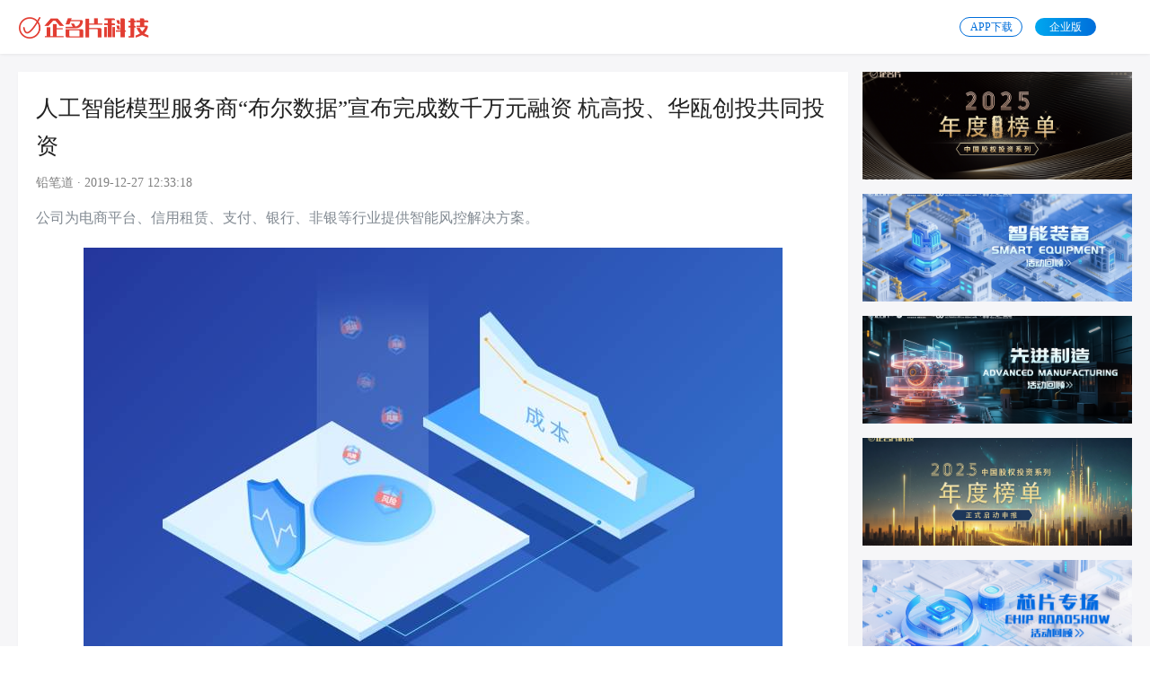

--- FILE ---
content_type: text/html
request_url: https://media.qimingpian.cn/qmp/a37ebeab4d71a40151a57cdef3fe84fc.html
body_size: 7754
content:
<!DOCTYPE html>
<html>

<head>
  <meta charset="utf-8">
  <title>企名片资讯|人工智能模型服务商“布尔数据”宣布完成数千万元融资 杭高投、华瓯创投共同投资</title>
  <meta name="keywords" content="企名片讯,互联网新闻,科技媒体,创业报道,融资项目,机构新闻,人物报道">
  <meta name="description" content="铅笔道12月27日讯，人工智能模型服务商“布尔数据”宣布完成数千万元融资，由杭州市政府及财政局成立的杭高投、华瓯创投共同投资。创始人肖丰表示，本轮融资将主要用于智能模型研究及产品开发，以进一步完善公司">
  <meta name="viewport" content="width=device-width, initial-scale=1, maximum-scale=1, user-scalable=no">

  <style>
    ul,
    li {
      margin: 0;
      padding: 0;
      list-style: none;
    }
    body {
      margin: 0;
      padding: 0;
    }
    a {
      text-decoration: none;
    }
    input {
      background: none;
      outline: none;
      border: 0px;
    }
    .news-detail {
      width: 100%;
      height: 100%;
      overflow: auto;
      background: #F6F6F8;
      font-family: PingFangSC-Regular;
    }
    .topBar-wrapper {
      width: 100%;
      position: fixed;
      background-color: #ffffff;
      box-shadow: 0px 0px 4px 0px rgba(0, 0, 0, 0.1);
      z-index: 2000;
    }
    .topBar {
      width: 1240px;
      height: 60px;
      position: relative;
      display: flex;
      align-items: center;
      margin: 0 auto;
    }
    .topBar .logo {
      width: 146px;
      height: 26px;
      margin-right: 45px;
    }
    .topBar .barItem-wrapper {
      display: flex;
    }
    .topBar .barItem {
      font-size: 15px;
      font-weight: 400;
      color: rgba(34, 34, 34, 1);
      margin-right: 34px;
      cursor: pointer;
      position: relative;
    }
    .topBar .barItem:hover {
      color: #006EDA;
    }
    .topBar .barItem.active {
      color: #006EDA;
    }
    .topBar .barItem.active::after {
      content: '';
      display: block;
      height: 3px;
      width: 28px;
      background-color: #006EDA;
      position: absolute;
      bottom: -10px;
      left: 50%;
      -webkit-transform: translateX(-50%);
      transform: translateX(-50%);
      border-radius: 3px;
    }
    .topBar .search {
      position: relative;
      margin-left: 58px;
    }
    .topBar .search-img {
      position: absolute;
      right: 53px;
      top: 50%;
      transform: translateY(-50%);
      width: 16px;
      height: 16px;
      cursor: pointer;
    }
    .topBar .search-input {
      background: #f7f7f7;
      width: 170px;
      height: 34px;
      border-radius: 17px;
      padding: 0 15px;
      font-size: 13px;
      font-weight: 400;
      color: rgba(131, 140, 161, 1);
      line-height: 13px;
      margin-right: 40px;
    }
    .topBar .workbench,
    .topBar .app {
      position: absolute;
      right: 112px;
      width: 72px;
      height: 22px;
      background: rgba(255, 255, 255, 1);
      border-radius: 16px;
      border: 1px solid;
      font-size: 12px;
      font-family: PingFangSC-Medium;
      font-weight: 500;
      color: #006eda;
      line-height: 22px;
      text-align: center;
      margin-right: 10px;
      cursor: pointer;
    }
    .topBar .mobileApp {
      display: none;
    }
    .topBar .ent5:hover,
    .topBar .workbench:hover,
    .topBar .app:hover {
      opacity: 0.8;
    }
    .topBar .ent5 {
      position: absolute;
      right: 40px;
      width: 72px;
      height: 22px;
      background: linear-gradient(90deg, rgba(0, 167, 239, 1) 0%, rgba(0, 110, 218, 1) 100%);
      border-radius: 16px;
      line-height: 22px;
      font-size: 12px;
      font-family: PingFangSC-Medium;
      font-weight: 500;
      color: rgba(255, 255, 255, 1);
      text-align: center;
      cursor: pointer;
    }
    .topBar .login {
      position: absolute;
      right: 0;
      top: 50%;
      transform: translateY(-50%);
      font-size: 14px;
      color: rgba(51, 51, 51, 1);
    }
    .content-wrapper {
      width: 1240px;
      margin: 80px auto 20px auto;
      display: flex;
      justify-content: space-between;
    }
    .news-content {
      background: #ffffff;
      width: 924px;
      box-shadow: 0px 0px 4px 0px rgba(0, 0, 0, 0.02);
    }
    .news-content .article {
      padding: 20px;
    }
    .news-content .article-title {
      font-size: 25px;
      font-family: PingFangSC-Medium;
      font-weight: 500;
      color: rgba(34, 34, 34, 1);
      line-height: 42px;
      margin-bottom: 14px;
    }
    .news-content .info {
      font-size: 14px;
      color: rgba(128, 128, 128, 1);
      line-height: 12px;
      margin-bottom: 20px;
    }
    .news-content .article-intro {
      font-size: 16px;
      color: rgba(130, 138, 146, 1);
      line-height: 26px;
      margin-bottom: 20px;
    }
    .news-content article {
      font-size: 16px;
      color: rgba(38, 38, 38, 1);
      line-height: 32px;
      text-align: justify;
      min-height: 40vh;
    }
    .news-content .article-footer {
      margin-top: 50px;
      font-size: 13px;
      color: rgba(131, 140, 161, 1);
      line-height: 25px;
    }
    .article-footer .clickHere {
      color: #006EDA;
    }
    .news-content .source {
      height: 50px;
      font-size: 14px;
      color: rgba(51, 51, 51, 1);
      line-height: 50px;
      border-top: 1px solid #f7f7f7;
      border-bottom: 1px solid #f7f7f7;
      padding: 0 20px;
    }
    .news-content .next {
      height: 50px;
      line-height: 50px;
      padding: 0 20px;
      display: flex;
      justify-content: space-between;
      align-items: center;
      cursor: pointer;
      font-size: 13px;
      color: rgba(102, 102, 102, 1);
    }
    .news-content .next .next-item {
      white-space: nowrap;
      overflow: hidden;
      text-overflow: ellipsis;
      max-width: 400px;
    }
    .news-content .next .next-item:hover {
      color: #006EDA;
    }
    .app-footer {
      background-color: #fff;
      color: #838ca1;
      font-size: 12px;
      font-family: PingFangSC-Regular;
      font-weight: 400;
      margin-top: 20px;
    }
    .app-footer .footer-content {
      width: 1240px;
      position: relative;
      margin: 0 auto;
    }
    .app-footer .about {
      display: flex;
      justify-content: space-between;
      padding-top: 15px;
      flex-wrap: nowrap;
    }
    .app-footer .about .title {
      font-family: PingFangSC-Medium;
      font-size: 14px;
      font-weight: 500;
    }
    .app-footer .about .about-colum {
      display: flex;
      line-height: 26px;
      flex-direction: column;
    }
    .app-footer .about .about-row {
      display: flex;
      justify-content: space-between;
      flex-wrap: wrap;
      width: 514px;
    }
    .app-footer .about .about-row .logo-wrap {
      position: relative;
      display: inline-block;
      width: 96px;
      height: 34px;
      background: #fff;
      border-radius: 2px;
      border: 1px solid #eee;
      margin-top: 10px;
    }
    .app-footer .about .about-row .logo-wrap .logo {
      position: absolute;
      left: 50%;
      top: 50%;
      transform: translate(-50%, -50%);
      display: inline-block;
      background-origin: content-box;
      background-size: contain;
      background-position: center;
      background-repeat: no-repeat;
      width: 90%;
      height: 90%;
    }
    .app-footer .about .service {
      text-align: right;
      align-items: flex-end;

    }
    .app-footer .about .service .imgLogo {
      width: 78px;
      height: 20px;
      margin-bottom: 5px;
      color: #fff;
    }
    .app-footer .link {
      padding: 12px 0;
    }
    .app-footer a {
      color: #838CA1;
    }
    .copyright {
      padding: 12px 0;
      display: flex;
      align-items: center;
      justify-content: center;
    }
    .mobileCopyright {
      padding: 12px 0;
      display: none;
    }
    .qrCode-wrapper {
      position: absolute;
      bottom: -170px;
      right: 135px;
      background: #fff;
      padding: 20px;
      box-shadow: 0 2px 12px 0 rgba(0, 0, 0, 0.1);
      display: none;
    }
    .qrCode-wrapper::before {
      content: '';
      position: absolute;
      top: -13px;
      left: 70px;
      border: 7px solid transparent;
      border-bottom-color: #fff;
    }
  </style>

  <style>
    .article img {
      max-width: 100%;
    }

    .topBar .logo {
      margin-top: 1px;
      margin-right: 44px;
      width: 146px;
    }

    .topBar .search-input::-webkit-input-placeholder {
      font-weight: 300;
      color: #999;
      height: 12px;
      font-size: 12px;
      line-height: 12px;
    }

    .topBar .search {
      margin-left: 62px;
    }

    .topBar .search .search-input {
      padding: 0 10px 2px 10px;
      width: 180px;
      border-radius: 16px;
      height: 30px;
    }

    .topBar .search-img {
      right: 48px;
    }

    .topBar .workbench,
    .topBar .app {
      height: 20px;
      width: 68px;
      display: flex;
      align-items: center;
      justify-content: center;
    }

    .topBar .ent5 {
      margin-left: 1px;
      height: 22px;
      width: 68px;
      display: flex;
      align-items: center;
      justify-content: center;
      color: #fff;
      font-weight: 300;
      background: linear-gradient(90deg, #00a7ef 0%, #006eda 100%);
      font-family: "Helvetica Neue", Helvetica, Arial, sans-serif;
    }

    .topBar .quickLogin {
      position: absolute;
      top: 50%;
      right: 0px;
      -webkit-transform: translateY(-50%);
      transform: translateY(-50%);
      cursor: pointer;
      font-size: 14px;
      color: #333;
      font-weight: 400;
    }

    .topBar .quickLogin:hover {
      color: #006EDA;
    }

    .topBar .headimg {
      width: 30px;
      height: 30px;
      background-size: 100% 100%;
      background-repeat: no-repeat;
      background-position: center;
      border-radius: 50%;
      position: absolute;
      right: 0;
    }

    .topBar .certification-image {
      position: absolute;
      right: 0;
      bottom: 0;
      width: 14px;
      height: 14px;
    }

    .barItem-wrapper {
      height: 20px;
    }

    .topBar a:first-of-type {
      height: 26px;
    }

    .topBar .recharge {
      color: #333;
      font-size: 12px;
      display: flex;
      align-items: center;
      margin-left: 18px;
    }

    .topBar .recharge img {
      width: 12px;
      height: 12px;
      margin-right: 6px;
    }

    .topBar .qrCode-wrapper {
      bottom: -225px;
      right: 145px;
      padding: 0;
    }

    main.news-content {
      background: #F6F6F8;
    }

    main.news-content .article,
    main.news-content .source,
    main.news-content .next {
      background: #ffffff;
    }

    .news-aside {
      width: 300px;
    }

    .news-aside .aside-item {
      background: #ffffff;
      box-shadow: 0px 0px 4px 0px rgba(0, 0, 0, 0.02);
      margin-bottom: 15px;
      position: relative;
    }

    .aside-item .more {
      font-size: 12px;
      font-family: PingFangSC-Light;
      font-weight: 300;
      color: rgba(102, 102, 102, 1);
      line-height: 12px;
      position: absolute;
      right: 13px;
      top: 18px;
    }

    .news-aside .aside-title {
      font-size: 16px;
      font-family: PingFangSC-Medium;
      font-weight: 500;
      color: rgba(51, 51, 51, 1);
      line-height: 47px;
      height: 47px;
      border-bottom: 1px solid #f7f7f7;
      padding: 0 16px;
    }

    .relate-item {
      background: #ffffff;
      padding: 10px;
      position: relative;
      display: flex;
    }

    .relate-item .img {
      width: 30px;
      height: 30px;
      border-radius: 4px;
      margin-right: 10px;
      vertical-align: middle;
      position: relative;
      display: inline-block;
      border: 1px solid #F1F1F1;
      background-size: 100% auto;
      background-position: center center;
      background-repeat: no-repeat;
      transition: all .2s linear;
    }

    .relate-item .relate-title {
      display: flex;
      align-items: center;
      margin-bottom: 2px;
    }

    .relate-item .relate-title .name {
      margin-right: 4px;
      display: inline-block;
      font-size: 14px;
      font-weight: 400;
      color: rgba(51, 51, 51, 1);
      max-width: 190px;
      white-space: nowrap;
      text-overflow: ellipsis;
      overflow: hidden;
    }

    .relate-item .relate-title .lunci {
      display: inline-block;
      transform: scaleY(99%);
      font-size: 12px;
      font-family: PingFangSC-Light;
      font-weight: 300;
      color: rgba(0, 110, 218, 1);
      line-height: 11px;
      border-radius: 2px;
      padding: 2px 1px;
      border: 1px solid rgba(0, 110, 218, 1);
    }

    .relate-item .des {
      font-size: 12px;
      font-weight: 400;
      color: rgba(153, 153, 153, 1);
      line-height: 12px;
      width: 160px;
      white-space: nowrap;
      text-overflow: ellipsis;
      overflow: hidden;
    }

    .relate-item .tag {
      position: absolute;
      bottom: 16px;
      right: 16px;
      font-size: 12px;
      font-family: PingFangSC-Regular;
      font-weight: 400;
      color: rgba(153, 153, 153, 1);
      line-height: 12px;
    }

    .applyImg {
      width: 300px;
      height: 120px;
      background-position: center;
      background-size: cover;
      margin-bottom: 16px;
      cursor: pointer;
    }

    .hot-news {
      display: flex;
      font-family: PingFangSC-Regular;
      padding: 0 16px 16px 16px;
      margin-top: 16px;
    }

    .hot-news .img {
      background-position: center;
      background-size: cover;
      height: 63px;
      width: 90px;
      margin-right: 10px;
      flex-shrink: 0;
      background-image: url("https://encrypted-tbn0.gstatic.com/images?q=tbn:ANd9GcT6yS2n6Og7Q_yVaR8dRXw_9KvEJYvxBloB9GYCUVW-UpRMRvTggg");
    }

    .hot-news .title {
      display: block;
      font-size: 13px;
      font-weight: 400;
      color: rgba(51, 51, 51, 1);
      line-height: 20px;
      margin-bottom: 6px;
      max-height: 40px;
      overflow: hidden;
    }

    .hot-news .time {
      font-size: 12px;
      font-weight: 400;
      color: rgba(131, 140, 161, 1);
      line-height: 17px;
    }

    .app-footer {
      position: relative;
    }

    .app-footer .footer-content {
      position: static;
    }

    .app-footer .link {
      padding-bottom: 55px;
    }

    .app-footer .copyright {
      position: absolute;
      border-top: 1px solid #f6f6f8;
      bottom: 0;
      left: 0;
      right: 0;
    }

    @media screen and (max-width: 650px) {
      .topBar .logo {
        margin-left: 20px;
        width: 25vw;
        height: 6vw;
      }

      .topBar .barItem-wrapper,
      .topBar .search,
      .topBar .workbench,
      .topBar .ent5,
      .topBar .app,
      .topBar .login,
      .topBar .headimg,
      .topBar .recharge,
      .topBar .quickLogin,
      .app-footer .about,
      .app-footer .link {
        display: none;
      }

      .news-aside>div:not(#hotNews) {
        display: none;
      }

      .news-aside {
        width: 100%;
      }

      .news-aside .aside-item {
        margin-top: 15px;
      }

      nav.topBar,
      main.news-content,
      div.app-footer .footer-content {
        width: 100%;
      }

      .topBar .mobileApp {
        display: block;
        width: 22vw;
        height: 7vw;
        background: linear-gradient(90deg, rgba(0, 167, 239, 1) 0%, rgba(0, 110, 218, 1) 100%);
        border-radius: 3.6vw;
        text-align: center;
        line-height: 7vw;
        font-size: 3.7vw;
        font-family: PingFangSC-Regular;
        font-weight: 400;
        color: rgba(255, 255, 255, 1);
        position: absolute;
        right: 20px;
        top: 50%;
        transform: translateY(-50%);
      }

      div.content-wrapper {
        display: block;
        width: 94vw;
        margin: 70px auto 0 auto;
      }

      .news-content div.next {
        height: auto;
        flex-direction: column;
        line-height: 40px;
      }

      .news-content div.next .next-item {
        white-space: nowrap;
        overflow: hidden;
        text-overflow: ellipsis;
        max-width: 90vw;
      }

      .copyright {
        display: none;
      }

      .mobileCopyright {
        display: block;
        text-align: center;
      }
    }
  </style>
  <link rel="stylesheet" href="https://media.qimingpian.cn/css/style.css">
  <script src="https://libs.baidu.com/jquery/1.8.3/jquery.min.js"></script>
  <script src="https://res.wx.qq.com/open/js/jweixin-1.0.0.js"></script>
</head>

<body>
  <div class="news-detail">
    <header class="topBar-wrapper" id="topBar">
      <nav class='topBar'>
        <a href="https://www.qimingpian.cn" target="_blank">
            <img src='https://img1.qimingpian.cn/uploadImg/201911/5dc8d4ba28b40.png' alt='logo' class='logo' id="navLogo">
        <a/>
        <div class='barItem-wrapper'>
          <a class='barItem' id="navHome" href="https://www.qimingpian.com" target="_blank">首页</a>
          <a class='barItem' id="navLnew" href="https://www.qimingpian.com/newsletter" target="_blank">快讯</a>
          <a class='barItem' id="navTheme" href="https://www.qimingpian.com/themeinfo" target="_blank">主题</a>
          <a class='barItem' id="navData" href="https://www.qimingpian.com/finosda" target="_blank">企业查询</a>
          <a class='barItem' id="navPro" href="https://www.qimingpian.com/technique" target="_blank">产品服务</a>
          <a class='barItem' id="navAbout" href="https://www.qimingpian.com/about" target="_blank">关于我们</a>
        </div>
        <div class='app' id="navApp">APP下载</div>
        <a class='ent5' id="navEnt5" href="https://ent5.qimingpian.cn" target="_blank">企业版</a>
        <a class="mobileApp" id="navMoblieApp" href="https://wx.qimingpian.cn/cb/download.html" target="_blank">下载APP</a>
      </nav>
    </header>

    <div class="content-wrapper">
      <main class="news-content">
        <div class="article">
          <div class="article-title">人工智能模型服务商“布尔数据”宣布完成数千万元融资 杭高投、华瓯创投共同投资</div>
          <div class="info">
            铅笔道 · 2019-12-27 12:33:18 · 热度：<span id="heat">加载中...</span>
          </div>
          <div class="article-intro">公司为电商平台、信用租赁、支付、银行、非银等行业提供智能风控解决方案。</div>
          <article><p align="center"><img src="https://media.qimingpian.cn/qmp/raw/46ed40fc28605600bd59e6d6a9f3bf20.jpg"/></p><p>铅笔道12月27日讯，人工智能模型服务商“布尔数据”宣布完成数千万元融资，由杭州市政府及财政局成立的杭高投、华瓯创投共同投资。创始人肖丰表示，本轮融资将主要用于智能模型研究及产品开发，以进一步完善公司生态建设。此前，布尔数据曾于2018年底获和山汇投资近千万元天使轮融资。</p><p>布尔数据是杭州首新网络科技有限公司旗下的是一家人工智能科技公司，基于大数据风控、人工智能、区块链、机器学习算法等技术，为电商平台、信用租赁、支付、银行、非银等行业提供智能风控解决方案。</p><p>公司成立于2017年，总部位于杭州未来科技城。布尔数据将人工智能与业务场景结合，使人工智能技术得到场景化落地。</p><p>具体来看，其产品主要有以下4种：</p><p>1、多头借贷报告：基于信贷、支付等机构的数据，通过多维度数据分析，包括多头趋势、申请机构、负债风险、信贷逾期等全面分析用户借贷行为，识别贷前欺诈风险,降低逾期率。应用场景有消费贷、汽车金融、融资租赁等。</p><p>2、小微商户评级报告：基于商户交易数据及资信状况，综合分析商户的经营能力及信誉情况，有效识别小微商户信贷风险。应用场景有商户信贷服务、融资租赁等。</p><p>3、个人贷前评级报告：从欺诈、借贷、司法等维度进行模型分析，有效识别欺诈人群，甄别不良信用记录，帮助机构筛选优质目标人群，识别潜在风险。</p><p>4、信息校验验证服务：针对个人及企业基本信息，提供信息校验验证服务。包括人脸验证、活体识别、OCR识别等验证功能。</p><p>其核心技术为智能风控引擎技术，可基于风险场景、用户状态，Al智能推荐管控策略，实现在线模型智能进化，提升系统整体风控能力。</p><p>布尔数据还建立动态反欺诈模型，将机器学习、人工智能应用到风控模型中。其设备指纹技术采用机器学习为 Android、IOS、H5等设备定位唯一设备ID。利用布尔数据强大的决策引擎，精准分析一个设备上用户的操作行为，发现多用户之间的关联情况，并识别模拟器，篡改设备等风险设备信息。其地理定位技术通过IP、基站、wifi、身份证、手机号及银行卡等多维度的地理位置信息，利用算法等解析地址数据进行匹配关联，筛查相似地址进行风险判断，识别基于位置的欺诈行为。</p><p>布尔数据主要与银行、保险、第三方支付、电商平台等大型机构合作。据悉，公司目前已为数百家金融机构、电商平台及政府部门等提供画像评级产品。</p><p>团队方面，公司有来自阿里巴巴、蚂蚁金服、银行、支付公司的人工智能领域算法专家。</p></article>
          <div class="article-footer">
            文章仅代表作者观点，版权归原作者所有，如需转载请在文中注明来源及作者名字。
            <div class="findReport">寻求报道，请<a class="clickHere" href="https://www.qimingpian.cn/help/contact_us">点击这里</a>。</div>
          </div>
        </div>
        <div class="source">本文来源：铅笔道</div>
        <div class="next">
          <a class="next-item"></a>
          <a class="next-item"></a>
        </div>
      </main>
      <aside class="news-aside"></aside>
    </div>
    <div class="app-footer">
      <div class="footer-content">
        <div class="about">
          <div class="about-colum">
            <span class="title">关于我们</span>
            <a id="fCompany" class="about-item" href="https://www.qimingpian.cn/help/company_profile" target="_blank">
              公司介绍
            </a>
            <a id="fConcat" class="about-item" href="https://www.qimingpian.cn/help/contact_us" target="_blank">
              联系我们
            </a>
            <a id="fJoin" class="about-item" href="https://www.qimingpian.cn/help/join_us" target="_blank">
              加入我们
            </a>
            <a id="fClassic" class="about-item" href="https://www.qimingpian.cn/help/typical_customers"
              target="_blank">
              典型客户
            </a>
          </div>
          <div class="about-colum">
            <span class="title">企业服务</span>
            <a id="fData" class="about-item" href="https://ent5.qimingpian.cn" target="_blank">
              企业版数据库
            </a>
            <span id="fApp" class="about-item">
              企名片APP
            </span>
            <a id="fWork" class="about-item" href="https://mywork6.qimingpian.cn" target="_blank">
              投资工作台
            </a>
            <a id="fNumber" class="about-item" href="https://vcwork.qimingpian.cn" target="_blank">
              数字化管理系统
            </a>
          </div>
          <div class="about-colum">
            <span class="title">使用与帮助</span>
            <a id="fProtocol" class="about-item" href="https://www.qimingpian.cn/help/user_privacy" target="_blank">
              用户协议
            </a>
            <a id="fPrivacy" class="about-item" href="https://www.qimingpian.cn/help/user_agreement" target="_blank">
              用户隐私权
            </a>
            <a id="fHelp" class="about-item" href="https://www.qimingpian.cn/help/using_help" target="_blank">
              使用帮助
            </a>
          </div>
          <div class="about-colum">
            <div class="title">合作伙伴</div>
            <div class="about-row">
              <div class="logo-wrap">
                <div class="logo"
                  style="background-image: url(https://img1.qimingpian.cn/uploadImg/201903/5c93446fd3cbf.png)"></div>
              </div>
              <div class="logo-wrap">
                <div class="logo"
                  style="background-image: url(https://img1.qimingpian.cn/uploadImg/201903/5c934484a6e74.png)"></div>
              </div>
              <div class="logo-wrap">
                <div class="logo"
                  style="background-image: url(https://img1.qimingpian.cn/uploadImg/201903/5c93449859f9b.png)"></div>
              </div>
              <div class="logo-wrap">
                <div class="logo"
                  style="background-image: url(https://img1.qimingpian.cn/uploadImg/201903/5c9344af6dadc.png)"></div>
              </div>
              <div class="logo-wrap">
                <div class="logo"
                  style="background-image: url(https://img1.qimingpian.cn/uploadImg/201903/5c9344c84ad82.png)"></div>
              </div>
            </div>
            <div class="about-row">
              <div class="logo-wrap">
                <div class="logo"
                  style="background-image: url(https://img1.qimingpian.cn/uploadImg/201903/5c9344dcce6f2.png)"></div>
              </div>
              <div class="logo-wrap">
                <div class="logo"
                  style="background-image: url(https://img1.qimingpian.cn/uploadImg/201903/5c9344f3aa56b.png)"></div>
              </div>
              <div class="logo-wrap">
                <div class="logo"
                  style="background-image: url(https://img1.qimingpian.cn/uploadImg/201903/5c9362808137b.png)"></div>
              </div>
              <div class="logo-wrap">
                <div class="logo"
                  style="background-image: url(https://img1.qimingpian.cn/uploadImg/201903/5c934509ebe9d.png)"></div>
              </div>
              <div class="logo-wrap">
                <div class="logo"
                  style="background-image: url(https://img1.qimingpian.cn/uploadImg/201903/5c934530367b6.png)"></div>
              </div>
            </div>
          </div>
          <div class="about-colum service">
            <img class="imgLogo hand" src="https://img1.qimingpian.cn/uploadImg/201903/5c8cb1c0ebf77.png">
            <span>客服电话 185 0062 7886</span>
            <span>服务时间 周一至周日 09:00-18:00</span>
            <span>客服邮箱 service@qimingpian.com</span>
          </div>
        </div>
        <div class="link">友情链接：
          <a href="https://www.tianyancha.com/" target="_blank">天眼查</a>
          <a href="http://www.jianweidata.com/" target="_blank">见微数据</a>
          <a href="http://www.morningsidevc.com/" target="_blank">晨兴资本</a>
          <a href="http://www.future-cap.com/" target="_blank">明势资本</a>
          <a href="http://www.chuxincapital.com/" target="_blank">初心资本</a>
          <a href="http://www.brv.com.cn" target="_blank">蓝驰创投</a>
          <a href="http://www.taoshicapital.com/" target="_blank">陶石资本</a>
          <a href="http://www.huaxing.com/" target="_blank">华兴资本</a>
          <a href="https://www.fzcap.cn/" target="_blank">凡卓资本</a>
          <a href="http://www.zhijincap.com/" target="_blank">挚金资本</a>
          <a href="http://www.china-ecapital.com/" target="_blank">易凯资本</a>
          <a href="http://www.lighthousecap.cn/" target="_blank">光源资本</a>
        </div>
        <div class="copyright">Copyright © 2015-2018 Qimingpian. All Rights Reserved. 京ICP备14040375号</div>
        <div class="mobileCopyright">Copyright © 2015-2018 Qimingpian. All Rights Reserved.</div>
      </div>
    </div>
  </div>
  <script src="https://media.qimingpian.cn/js/main.js"></script>
</body>
</html>

--- FILE ---
content_type: text/html; charset=utf-8
request_url: https://vipapi.qimingpian.cn/Activity/hotChannelInformation
body_size: 1205
content:
{"data":{"list":[{"content":"【首发】艾里奥斯完成逾亿元pre-B轮融资，以自主创新的膜材料技术，打造生物制药过滤领域国产新范本","create_time":"2026-01-15 10:38:26","name":"国内融资","link_url":"https:\/\/media.qimingpian.cn\/2026\/01\/15\/1998585fb9f4762ba54586704f32544a.html","news_id":"1206140083","news_type":"动脉新医药","ticket":"e16d2b6d3ea056a3b848b19d072e9f5e","read_count":"2","link_img":"https:\/\/qmp.oss-cn-beijing.aliyuncs.com\/uploadImg\/202601\/69685388f0360503263855.png?x-oss-process=style%2F218_156&OSSAccessKeyId=LTAI2SRf7Sf1P5bU&Expires=1771041169&Signature=lzeuiYHPaBQxDT3gH9UetPbM%2BUc%3D","activity_id":"b5ed4d3d3039a46feb148d2c5b6c80cc1787679"},{"content":"伦珂医疗完成A轮融资，邦勤资本领投，打造高压造影整体解决方案","create_time":"2026-01-15 08:00:00","name":"深度观察","link_url":"https:\/\/media.qimingpian.cn\/2026\/01\/15\/5f790f5a8ad86a04552251939747ea0c.html","news_id":"1206134937","news_type":"动脉网","ticket":"b3476d859a965981a50ecaca7e382a86","read_count":"2","link_img":"https:\/\/qmp.oss-cn-beijing.aliyuncs.com\/uploadImg\/202601\/69684578c4a63923923225.png?x-oss-process=style%2F218_156&OSSAccessKeyId=LTAI2SRf7Sf1P5bU&Expires=1771041169&Signature=pDsdyyb2Xg4MCgKArK2QLg0nd2Q%3D","activity_id":"f65ffa82ae2dbc6ec7040cdecb2b8f641787633"},{"content":"独家｜首个机器人租赁平台来了，融资排到第四轮","create_time":"2026-01-15 11:36:54","name":"国内融资","link_url":"https:\/\/media.qimingpian.cn\/2026\/01\/15\/650dbfd19ea4fff2410bde446cbdc85a.html","news_id":"1206142048","news_type":"投中网","ticket":"49ded78d41e151a48e6d6354a89fac4f","read_count":"1","link_img":"https:\/\/qmp.oss-cn-beijing.aliyuncs.com\/uploadImg\/202601\/69686197eaf3e646622462.jpg?x-oss-process=style%2F218_156&OSSAccessKeyId=LTAI2SRf7Sf1P5bU&Expires=1771041169&Signature=0ptS9BuIQyPHaQCb4at1QfR%2F47I%3D","activity_id":"7106696c026e889165db8d995a175fa41787717"},{"content":"一年卖出27亿，柠檬茶品牌「林里LINLEE」获数千万融资","create_time":"2026-01-15 11:32:01","name":"国内融资","link_url":"https:\/\/media.qimingpian.cn\/2026\/01\/15\/6881dc9d9c1e38fd431df81a78571407.html","news_id":"1206143064","news_type":"联商网","ticket":"2a9eb66637c358fba539c203edefe682","read_count":"1","link_img":"https:\/\/qmp.oss-cn-beijing.aliyuncs.com\/uploadImg\/202601\/696861990d3d4151436813.png?x-oss-process=style%2F218_156&OSSAccessKeyId=LTAI2SRf7Sf1P5bU&Expires=1771041169&Signature=uCh%2FAFimWm6%2BUcQLk1O51se5eIc%3D","activity_id":"ab4226c7cbfca973712d4ad4e299742b1787706"}]},"status":0,"message":"success"}

--- FILE ---
content_type: text/html; charset=utf-8
request_url: https://vipapi.qimingpian.cn/HomePage/homePageBanner
body_size: 896
content:
{"data":[{"record_id":"01d8bae291b1e4724443375634ccfa0e1457","img_url":"https:\/\/qmpimage.oss-cn-beijing.aliyuncs.com\/2026\/01\/14\/a1bbdb19-2732-46be-bffa-8af7d461848e.jpg","url":"https:\/\/mp.weixin.qq.com\/s\/VNjh_w9bFEvPtVDxKzmNoA","banner_type":"5"},{"record_id":"6786f3c62fbf9021694f6e51cc07fe3c1452","img_url":"https:\/\/qmpimage.oss-cn-beijing.aliyuncs.com\/2025\/12\/26\/8b991fdc-cf3a-40a2-8574-72f735eb6bec.png","url":"https:\/\/mp.weixin.qq.com\/s\/n8RmahUwe199zaFjTylVDw","banner_type":"5"},{"record_id":"c930eecd01935feef55942cc445f708f1447","img_url":"https:\/\/qmpimage.oss-cn-beijing.aliyuncs.com\/2025\/11\/28\/482d947b-4560-4333-a939-428107745e2a.png","url":"https:\/\/mp.weixin.qq.com\/s\/afKNy5f3xMppv3ppB_VZ7w","banner_type":"5"},{"record_id":"f69e505b08403ad2298b9f262659929a1442","img_url":"https:\/\/img1.qimingpian.cn\/uploadImg\/202510\/6901af3f8a333.png","url":"https:\/\/mp.weixin.qq.com\/s\/wNh5kLesdRA50mI2F4KVxA","banner_type":"5"},{"record_id":"a8f8f60264024dca151f164729b76c0b1437","img_url":"https:\/\/qmpimage.oss-cn-beijing.aliyuncs.com\/2025\/10\/31\/8f41d8bd-82d7-4196-9086-2f58a16972bf.png","url":"https:\/\/mp.weixin.qq.com\/s\/5zkENgy2-UjrrVulm-i-4A","banner_type":"5"},{"record_id":"970af30e481057c48f87e101b61e69941427","img_url":"https:\/\/img1.qimingpian.cn\/uploadImg\/202508\/68a58342d19f1.jpeg","url":"https:\/\/mp.weixin.qq.com\/s\/MweDhwoJ7_u5r3OGg1sMTQ","banner_type":"5"},{"record_id":"54072f485cdb7897ebbcaf75251395611411","img_url":"https:\/\/img1.qimingpian.cn\/uploadImg\/202505\/6833c9eb7e326.jpeg","url":"https:\/\/mp.weixin.qq.com\/s\/db1mHDe8Jrn1kbq7SeA3jA","banner_type":"5"},{"record_id":"cd0dce8fca267bf1fb86cf43e18d55981383","img_url":"https:\/\/img1.qimingpian.cn\/uploadImg\/202501\/677e444d00fa3.jpeg","url":"https:\/\/mp.weixin.qq.com\/s\/-ykL4y6xYkRoUKaznddSSg","banner_type":"5"},{"record_id":"0e55666a4ad822e0e34299df3591d9791347","img_url":"https:\/\/img1.qimingpian.cn\/uploadImg\/202408\/66c826d83a087.png","url":"https:\/\/mp.weixin.qq.com\/s?__biz=MzAwNDI4MjA1Mg==&mid=2247531554&idx=1&sn=b51972c0c7020d9432b02a74a58d62e0&chksm=9b2c7f89ac5bf69f1936a56585d8e8bb2f0e54db5d13bc650341b5b3d303e677ebcfdb440322&token=2081462682&lang=zh_CN#rd","banner_type":"5"},{"record_id":"4f87658ef0de194413056248a00ce0091340","img_url":"https:\/\/img1.qimingpian.cn\/uploadImg\/202408\/66bc627a378f9.png","url":"https:\/\/mp.weixin.qq.com\/s\/0mlMa-M6xxomOSEV4KMGYA","banner_type":"5"}],"status":0,"message":"success"}

--- FILE ---
content_type: text/html; charset=utf-8
request_url: https://vipapi.qimingpian.cn/Activity/readCount
body_size: -57
content:
{"data":"","status":0,"message":"success"}

--- FILE ---
content_type: text/css
request_url: https://media.qimingpian.cn/css/style.css
body_size: 2022
content:
.article img {
  max-width: 100%;
}

.topBar .logo {
  margin-top: 1px;
  margin-right: 44px;
}

.topBar .search-input::-webkit-input-placeholder {
  font-weight: 300;
  color: #999;
  height: 12px;
  font-size: 12px;
  line-height: 12px;
}

.topBar .search {
  margin-left: 62px;
}

.topBar .search .search-input {
  padding: 0 10px 2px 10px;
  width: 180px;
  border-radius: 16px;
  height: 30px;
}

.topBar .search-img {
  right: 48px;
}

.topBar .workbench,
.topBar .app {
  height: 20px;
  width: 68px;
  display: flex;
  align-items: center;
  justify-content: center;
}

.topBar .ent5 {
  margin-left: 1px;
  height: 20px;
  width: 68px;
  display: flex;
  align-items: center;
  justify-content: center;
  color: #fff;
  font-weight: 300;
  background: linear-gradient(90deg, #00a7ef 0%, #006eda 100%);
  font-family: "Helvetica Neue", Helvetica, Arial, sans-serif;
}

.topBar .quickLogin {
  position: absolute;
  top: 50%;
  right: 0px;
  -webkit-transform: translateY(-50%);
  transform: translateY(-50%);
  cursor: pointer;
  font-size: 14px;
  color: #333;
  font-weight: 400;
}

.topBar .quickLogin:hover {
  color: #006EDA;
}

.topBar .headimg {
  width: 30px;
  height: 30px;
  background-size: 100% 100%;
  background-repeat: no-repeat;
  background-position: center;
  border-radius: 50%;
  position: absolute;
  right: 0;
}

.topBar .certification-image {
  position: absolute;
  right: 0;
  bottom: 0;
  width: 14px;
  height: 14px;
}

.barItem-wrapper {
  height: 20px;
}

.topBar a:first-of-type {
  height: 26px;
}

.topBar .recharge {
  color: #333;
  font-size: 12px;
  display: flex;
  align-items: center;
  margin-left: 18px;
}

.topBar .recharge img {
  width: 12px;
  height: 12px;
  margin-right: 6px;
}

.topBar .qrCode-wrapper {
  bottom: -225px;
  right: 145px;
  padding: 0;
}

main.news-content {
  background: #F6F6F8;
}

main.news-content .article,
main.news-content .source,
main.news-content .next {
  background: #ffffff;
}

.news-aside {
  width: 300px;
}

.news-aside .aside-item {
  background: #ffffff;
  box-shadow: 0px 0px 4px 0px rgba(0, 0, 0, 0.02);
  margin-bottom: 15px;
  position: relative;
}

.aside-item .more {
  font-size: 12px;
  font-family: PingFangSC-Light;
  font-weight: 300;
  color: rgba(102, 102, 102, 1);
  line-height: 12px;
  position: absolute;
  right: 13px;
  top: 18px;
}

.news-aside .aside-title {
  font-size: 16px;
  font-family: PingFangSC-Medium;
  font-weight: 500;
  color: rgba(51, 51, 51, 1);
  line-height: 47px;
  height: 47px;
  border-bottom: 1px solid #f7f7f7;
  padding: 0 16px;
}

.relate-item {
  background: #ffffff;
  padding: 10px;
  position: relative;
  display: flex;
}

.relate-item .img {
  width: 30px;
  height: 30px;
  border-radius: 4px;
  margin-right: 10px;
  vertical-align: middle;
  position: relative;
  display: inline-block;
  border: 1px solid #F1F1F1;
  background-size: 100% auto;
  background-position: center center;
  background-repeat: no-repeat;
  transition: all .2s linear;
}

.relate-item .relate-title {
  display: flex;
  align-items: center;
  margin-bottom: 2px;
}

.relate-item .relate-title .name {
  margin-right: 4px;
  display: inline-block;
  font-size: 14px;
  font-weight: 400;
  color: rgba(51, 51, 51, 1);
  max-width: 190px;
  white-space: nowrap;
  text-overflow: ellipsis;
  overflow: hidden;
}

.relate-item .relate-title .lunci {
  display: inline-block;
  transform: scaleY(99%);
  font-size: 12px;
  font-family: PingFangSC-Light;
  font-weight: 300;
  color: rgba(0, 110, 218, 1);
  line-height: 11px;
  border-radius: 2px;
  padding: 2px 1px;
  border: 1px solid rgba(0, 110, 218, 1);
}

.relate-item .des {
  font-size: 12px;
  font-weight: 400;
  color: rgba(153, 153, 153, 1);
  line-height: 12px;
  width: 160px;
  white-space: nowrap;
  text-overflow: ellipsis;
  overflow: hidden;
}

.relate-item .tag {
  position: absolute;
  bottom: 16px;
  right: 16px;
  font-size: 12px;
  font-family: PingFangSC-Regular;
  font-weight: 400;
  color: rgba(153, 153, 153, 1);
  line-height: 12px;
}

.applyImg {
  width: 300px;
  height: 120px;
  background-position: center;
  background-size: cover;
  margin-bottom: 16px;
  cursor: pointer;
}

.hot-news {
  display: flex;
  font-family: PingFangSC-Regular;
  padding: 0 16px 16px 16px;
  margin-top: 16px;
}

.hot-news .img {
  background-position: center;
  background-size: cover;
  height: 63px;
  width: 90px;
  margin-right: 10px;
  flex-shrink: 0;
  background-image: url("https://encrypted-tbn0.gstatic.com/images?q=tbn:ANd9GcT6yS2n6Og7Q_yVaR8dRXw_9KvEJYvxBloB9GYCUVW-UpRMRvTggg");
}

.hot-news .title {
  display: block;
  font-size: 13px;
  font-weight: 400;
  color: rgba(51, 51, 51, 1);
  line-height: 20px;
  margin-bottom: 6px;
  max-height: 40px;
  overflow: hidden;
}

.hot-news .time {
  font-size: 12px;
  font-weight: 400;
  color: rgba(131, 140, 161, 1);
  line-height: 17px;
}

.app-footer {
  position: relative;
}

.app-footer .footer-content {
  position: static;
}

.app-footer .link {
  padding-bottom: 55px;
}

.app-footer .copyright {
  position: absolute;
  border-top: 1px solid #f6f6f8;
  bottom: 0;
  left: 0;
  right: 0;
}

@media screen and (max-width: 650px) {
  .topBar .logo {
    margin-left: 20px;
    width: 25vw;
    height: 6vw;
  }

  .topBar .barItem-wrapper,
  .topBar .search,
  .topBar .workbench,
  .topBar .ent5,
  .topBar .app,
  .topBar .login,
  .topBar .headimg,
  .topBar .recharge,
  .topBar .quickLogin,
  .app-footer .about,
  .app-footer .link {
    display: none;
  }

  .news-aside>div:not(#hotNews) {
    display: none;
  }

  .news-aside {
    width: 100%;
  }

  .news-aside .aside-item {
    margin-top: 15px;
  }

  nav.topBar,
  main.news-content,
  div.app-footer .footer-content {
    width: 100%;
  }

  .topBar .mobileApp {
    display: block;
    width: 22vw;
    height: 7vw;
    background: linear-gradient(90deg, rgba(0, 167, 239, 1) 0%, rgba(0, 110, 218, 1) 100%);
    border-radius: 3.6vw;
    text-align: center;
    line-height: 7vw;
    font-size: 3.7vw;
    font-family: PingFangSC-Regular;
    font-weight: 400;
    color: rgba(255, 255, 255, 1);
    position: absolute;
    right: 20px;
    top: 50%;
    transform: translateY(-50%);
  }

  div.content-wrapper {
    display: block;
    width: 94vw;
    margin: 70px auto 0 auto;
  }

  .news-content div.next {
    height: auto;
    flex-direction: column;
    line-height: 40px;
  }

  .news-content div.next .next-item {
    white-space: nowrap;
    overflow: hidden;
    text-overflow: ellipsis;
    max-width: 90vw;
  }

  .copyright {
    display: none;
  }

  .mobileCopyright {
    display: block;
    text-align: center;
  }
  
  .article .article-title {
    font-size: 24px;
    line-height: 34px;
  }
}


--- FILE ---
content_type: application/x-javascript
request_url: https://media.qimingpian.cn/js/main.js
body_size: 9164
content:
$(function () {
  wxinit();
  createStatistics();
  createEmptyWrapper();
  changeHtml();
  getData();
  isLogin();
  bindSearch();
  isApp();
  bindEvents();
  lsytest();
  getFooterHtml();
  $(document).ready(function () {
    $('nav.topBar a img').attr(
      'src',
      '[data-uri]'
    );
  });
  function wxinit() {
    var title = document.title;
    var timeline = document.title;
    var desc = '看资讯用企名片App';
    var icon = 'https://img1.qimingpian.cn/product/raw/9f3097f61936b1570f9d05e70f9b302a.jpg';
    var url = location.href;

    $.post(
      '/wechat/jssdk.php?uri=' + encodeURIComponent(location.pathname + location.search),
      function (data) {
        wx.config({
          debug: false,
          appId: data['appId'],
          timestamp: data['timestamp'],
          nonceStr: data['nonceStr'],
          signature: data['signature'],
          jsApiList: [
            'onMenuShareTimeline',
            'onMenuShareAppMessage',
            'onMenuShareQQ',
            'onMenuShareWeibo',
          ],
        });
        wx.ready(function () {
          wx.onMenuShareAppMessage({
            title: title,
            desc: desc,
            link: url,
            imgUrl: icon,
          });
          wx.onMenuShareTimeline({
            title: timeline,
            link: url,
            imgUrl: icon,
          });
          wx.onMenuShareQQ({
            title: title,
            desc: desc,
            link: url,
            imgUrl: icon,
          });
        });
      },
      'json'
    );
  }

  function createStatistics() {
    window._hmt = [];
    (function () {
      var hm = document.createElement('script');
      hm.src = 'https://hm.baidu.com/hm.js?65aca5444af9f775e4f412dc619ba565';
      var s = document.getElementsByTagName('script')[0];
      s.parentNode.insertBefore(hm, s);
    })();
  }
  function tj(category = '', action = '', label = '', value = '') {
    window._hmt.push(['_trackEvent', category, action, label, value]);
  }
  function isApp() {
    const ua = navigator.userAgent.toLowerCase();
    if (
      ua.indexOf('qmp_ios') > -1 ||
      ua.indexOf('qmp_android') > -1 ||
      window.location.search.indexOf('source=fosun') > -1
    ) {
      $('#topBar').css('display', 'none');
      $('.mobileCopyright').css('display', 'none');
      $('.news-detail>.content-wrapper').css('margin-top', '3vw');
    }
    if (window.location.search.indexOf('source=fosun') > -1) {
      document.title = document.title.replace('企名片资讯|', '');
    }
  }
  function bindSearch() {
    $('#navSearchImg').on('click', () => {
      goToSearch();
    });
    $(document).keyup((e) => {
      if (e.keyCode === 13) {
        $('#navSearch').is(':focus') && goToSearch();
      }
    });
  }
  function goToSearch() {
    const value = $('#navSearch').val();
    if (value) {
      window.open(`https://www.qimingpian.com/searchresult?wd=${value}`);
    }
  }
  function getUserIcon(uuid) {
    $.post('https://vipapi.qimingpian.cn/User/getUserIcon', { unionid: uuid }, (res) => {
      const data = JSON.parse(res).data;
      if (data.icon) {
        const icon = $(`<div class='headimg' style='background-image:url(${data.icon})'></div>`);
        if (data.beta === '1') {
          icon.append(
            $(
              '<img src="https://img1.qimingpian.cn/uploadImg/201903/5c988c7bf2134.png" alt="已认证" class="certification-image">'
            )
          );
        }
        $('nav.topBar').append(icon);
      }
    });
  }
  function createRecharge() {
    $('nav.topBar').append(
      '<a class="recharge" href="https://www.qimingpian.com/personal_center/gold_coin" target="_blank"><img src="https://img1.qimingpian.cn/uploadImg/201904/5cad9b0f3cb8c.png" alt="充值"><span>充值</span></a>'
    );
  }
  function isLogin() {
    const uuid = getCookie('gw_unionid');
    if (uuid) {
      createRecharge();
      getUserIcon(uuid);
    }
    // } else {
    //   $('nav.topBar').append($('<a class="quickLogin" href="https://www.qimingpian.com/login" target="_blank">快速登录</a>'))
    // }
  }
  function getCookie(name) {
    var arr = document.cookie.match(new RegExp('(^| )' + name + '=([^;]*)(;|$)'));
    if (arr != null) return unescape(arr[2]);
    return null;
  }
  function changeHtml() {
    // $(".topBar .search-input").attr("placeholder", "搜索项目、人物、机构、公司");
    // $('#navWorkbench').html('投资云')
    $('.article-footer .clickHere').attr('target', '_blank');
    $('head').append(
      '<link rel="shortcut icon" href="https://img1.qimingpian.cn/uploadImg/201904/5cb46dc25abb8.png"></link>'
    );
    // $('.qrCode-wrapper img').attr('src', 'https://img1.qimingpian.cn/uploadImg/201904/5caffa17c8287.png')
    // $('.qrCode-wrapper img').attr('width', '155')
    // $('.qrCode-wrapper img').attr('height', '215')
    $('.findReport').css('display', 'none');
  }
  function createEmptyWrapper() {
    // $('.news-aside').append('<div class="relateProWrapper"></div>');
    // $('.news-aside').append('<div class="relateOrgWrapper"></div>');
    // $('.news-aside').append('<div class="relateRoleWrapper"></div>');
    $('.news-aside').append('<div class="bannerWrapper"></div>');
    $('.news-aside').append('<div class="hotNewsWrapper"></div>');
    // $('.news-aside').append('<div class="popularProduct"></div>');
    $('.news-aside').append('<div class="relateNewsWrapper"></div>');
  }
  function getData() {
    $.post('https://vipapi.qimingpian.cn/Activity/hotChannelInformation', successHotNews);
    $.post(
      'https://vipapi.qimingpian.cn/HomePage/homePageBanner',
      { banner_user: 10 },
      successBanner
    );
    // $.post('https://vipapi.qimingpian.cn/HomePage/popularProduct', successPopular);
    // $.post(
    //   'https://vipapi.qimingpian.cn/Activity/informationRelation',
    //   {
    //     link_url: window.location.href,
    //   },
    //   successRelation
    // );
    $.post(
      'https://vipapi.qimingpian.cn/Activity/readCount',
      {
        link_url: window.location.href,
      },
      successCount
    );
  }
  function getRelateNewsData(parmas) {
    $.post('https://vipapi.qimingpian.cn/Activity/similarNews', parmas, successRelateNews);
  }
  function bindEvents() {
    $('#navApp').mousemove(function () {
      $('.qrCode-wrapper').css('display', 'block');
    });
    $('#navApp').mouseleave(function () {
      $('.qrCode-wrapper').css('display', 'none');
    });
    $('#navApp').click(function () {
      window.open('https://www.qimingpian.com/app');
    });
    $('.bannerWrapper').on('click', '.applyImg', function (e) {
      if (e.target.id === 'ad0') {
        tj('资讯详情页', 'banner', '申请企业版');
      } else if (e.target.id === 'ad1') {
        tj('资讯详情页', 'banner', '企名片APP');
      }
    });
    $('.hotNewsWrapper').on('click', 'a', function (e) {
      const $target = $(e.target);
      if ($target.is('.title')) {
        tj('资讯详情页', '热门资讯', '标题');
      } else if ($target.is('.more')) {
        tj('资讯详情页', '热门资讯', '更多');
      }
    });
    $('.popularProduct').on('click', 'a', function (e) {
      const $target = $(e.target);
      if ($target.is('.name')) {
        tj('资讯详情页', '热门项目', '标题');
      } else if ($target.is('.more')) {
        tj('资讯详情页', '热门项目', '更多');
      }
    });
  }
  // 相关项目 && 相关机构 && 相关人物 dom创建
  function successRelation(res) {
    const data = JSON.parse(res).data;
    if (Array.isArray(data)) return;
    const $proList = data.product_list;
    const $orgList = data.agency_list;
    const $roleList = data.person_list;
    if ($proList.length) {
      const $item = $('<div class="aside-item"> <div class="aside-title">相关项目</div>');
      $proList.forEach((el) => {
        $item.append(createRelateItem(el));
      });
      $('.news-aside .relateProWrapper').append($item);
    }
    if ($orgList.length) {
      const $item = $('<div class="aside-item"> <div class="aside-title">相关机构</div>');
      $orgList.forEach((el) => {
        $item.append(createRelateItem(el));
      });
      $('.news-aside .relateOrgWrapper').append($item);
    }
    if ($roleList.length) {
      const $item = $('<div class="aside-item"> <div class="aside-title">相关人物</div>');
      const table = {
        cyz: '创业者',
        media: '媒体',
        other: '其他',
        investor: '投资人',
        specialist: '专家',
      };
      $roleList.forEach((el) => {
        el.project_role = el.project_role.split('|').join(',');
        Object.keys(table).forEach((item) => {
          el.project_role = el.project_role.replace(item, table[item]);
        });
        $item.append(createRelateItem(el));
      });
      $('.news-aside .relateRoleWrapper').append($item);
    }
    if ($proList.length) {
      getRelateNewsData({
        news_id: data.news_id,
        ticket: $proList[0].project_ticket,
        relate_type: 'product',
      });
    } else if ($orgList.length) {
      getRelateNewsData({
        news_id: data.news_id,
        ticket: $orgList[0].project_ticket,
        relate_type: 'jigou',
      });
    } else if ($roleList.length) {
      getRelateNewsData({
        news_id: data.news_id,
        ticket: $roleList[0].project_ticket,
        relate_type: 'person',
      });
    } else {
      getRelateNewsData({ news_id: data.news_id });
    }
  }
  function createRelateItem(el) {
    return `<div class="relate-item"> <a class="img" style="background-image: url(${
      el.project_icon
    });" href="${repalceUrl(el.project_detail)}" target="_blank"> </a> <div> <div class="relate-title"> <a class="name" href="${repalceUrl(el.project_detail)}" target="_blank">${el.project}</a>${el.project_year ? '<div class="lunci">' + el.project_year + '</div>' : ''}</div><div class="des">${el.project_desc || ''}</div></div><div class="tag">${el.project_role || ''}</div></div>`;
  }
  function repalceUrl(url) {
    return url
      ? url.replace(/http\:\/\/vip.qimingpian.cn\/\#/g, `https://www.qimingpian.com`)
      : '#';
  }
  // 热门项目 dom创建
  function successPopular(res) {
    const $popularList = JSON.parse(res).data;
    const $popularDiv = $(
      "<div class='aside-item' id='relateRole'><div class='aside-title'>热门项目</div><a class='more' href='https://www.qimingpian.com/finosda/project/pinvestment' target='_blank'>更多></a></div>"
    );
    $popularList.forEach((el) => {
      el.detail = el.detail.replace(
        /http\:\/\/vip.qimingpian.cn\/\#/g,
        'https://www.qimingpian.com'
      );
      $popularDiv.append(
        `<div class='relate-item'><div class='img' style='background-image: url(${
          el.icon
        });'> </div> <div> <div class='relate-title'> <a class='name' href="${
          el.detail
        }" target="_blank">${el.product}</a> ${
          el.jieduan ? '<div class="lunci">' + el.jieduan + '</div>' : ''
        } </div> <div class='des'>${el.yewu}</div> </div> <div class='tag'>${
          el.hangye1
        }</div> </div>`
      );
    });
    $('.news-aside .popularProduct').append($popularDiv);
  }
  function successBanner(res) {
    const $bannerList = JSON.parse(res).data;
    $bannerList.forEach((el, index) => {
      const $bannerImg = $(
        `<div class="applyImg mt16" id="ad${index}" style="background-image: url(${el.img_url});"></div>`
      );
      $('.news-aside .bannerWrapper').append($bannerImg);
      $bannerImg.on('click', () => {
        window.open(el.url);
      });
    });
  }
  function successHotNews(res) {
    const hotNewsList = JSON.parse(res).data.list;
    const $hotNews = $(
      "<div class='aside-item' id='hotNews'><div class='aside-title'>热门资讯</div></div>"
    );
    hotNewsList.forEach((el) => {
      const $hotNewsItem = $('<div class="hot-news"></div>');
      $hotNewsItem.append(`<div class="img" style="background-image:url(${el.link_img})"></div>`);
      $hotNewsItem.append(
        `<div><a class="title" href=${el.link_url} target="_blank">${el.content}</a> <div class="time">${el.create_time}</div></div>`
      );
      $hotNews.append($hotNewsItem);
    });
    $('.news-aside .hotNewsWrapper').append($hotNews);
  }
  function successRelateNews(res) {
    const relateNewsList = JSON.parse(res).data.list;
    if (!relateNewsList.length) return;
    const $relateNews = $(
      "<div class='aside-item' id='hotNews'><div class='aside-title'>相关推荐</div></div>"
    );
    relateNewsList.forEach((el) => {
      const $relateNewsItem = $('<div class="hot-news"></div>');
      // $relateNewsItem.append(`<div class="img" style="background-image:url(${el.qmp_url})"></div>`)
      $relateNewsItem.append(
        `<div><a class="title" href=${el.qmp_url} target="_blank">${el.title}</a> <div class="time">${el.post_time}</div></div>`
      );
      $relateNews.append($relateNewsItem);
    });
    $('.news-aside .relateNewsWrapper').append($relateNews);
  }
  function successCount(res) {
    const count = JSON.parse(res).data;
    if (count) {
      $('#heat').html(count);
    } else {
      const info = $('.article .info');
      const arr = info.html().split('·');
      arr.pop();
      info.html(arr.join('·'));
    }
  }
  // 创建导航
  function lsytest() {
    let list = [
      { content: '首页', href: 'https://www.qimingpian.com', target: '_blank', class: 'barItem' },
      {
        content: '创业服务',
        href: 'https://www.qimingpian.com/finosda',
        target: '_blank',
        class: 'barItem',
      },
      {
        content: '产品中心',
        href: 'https://www.qimingpian.com/product_center',
        target: '_blank',
        class: 'barItem',
      },
      {
        content: '关于我们',
        href: 'https://www.qimingpian.com/about',
        target: '_blank',
        class: 'barItem',
      },
      {
        content: '加入我们',
        href: 'https://profile.qmplink.com/#/qimingpian/index',
        target: '_blank',
        class: 'barItem',
      },
    ];
    var nav = document.querySelector('.barItem-wrapper');
    nav.innerHTML = ' ';
    // for (var i = 0; i < list.length; i++) {
    //   var a = document.createElement('a');
    //   a.innerText = list[i].content;
    //   a.setAttribute('href', list[i].href);
    //   a.setAttribute('target', list[i].target);
    //   a.setAttribute('class', list[i].class);
    //   nav.append(a);
    // }
  }
  function getFooterHtml() {
    var footerTarget = document.querySelector('.app-footer');
    var footerHtml = `<div class="footer-content">
    <div class="about">
      <div class="about-colum">
        <span class="title">关于我们</span>
        <a id="fCompany" class="about-item" href="https://www.qimingpian.com/help/company_profile" target="_blank">公司介绍</a>
        <a id="fConcat" class="about-item" href="https://www.qimingpian.com/help/contact_us" target="_blank">联系我们</a>
        <a id="fClassic" class="about-item" href="https://www.qimingpian.com/help/typical_customers" target="_blank">典型客户</a>
        <a id="fJoin" class="about-item" href="https://profile.qmplink.com/#/qimingpian/index" target="_blank">加入我们</a>
      </div>
      <div class="about-colum">
        <span class="title">核心产品</span>
        <a id="fData" class="about-item" href="https://pro.qimingpian.cn/#/home" target="_blank">企名片Pro</a>
        <a id="fNumber" class="about-item" href="https://v2.datasuo.com/#/index" target="_blank">企名片投资管理系统</a>
      </div>
      <div class="about-colum">
        <span class="title">使用与帮助</span>
        <a id="fProtocol" class="about-item" href="https://pro.qimingpian.cn/#/agreement" target="_blank">用户协议</a>
        <a id="fPrivacy" class="about-item" href="https://pro.qimingpian.cn/#/privacy" target="_blank">用户隐私权</a>
        <a id="fHelp" class="about-item" href="https://www.qimingpian.com/help/using_help" target="_blank">使用帮助</a>
      </div>
      <div class="about-colum">
        <div class="title">合作伙伴</div>
        <div class="about-row">
          <div class="logo-wrap">
            <div class="logo"
              style="background-image: url(https://img1.qimingpian.cn/uploadImg/202105/609a61009717e.png)"></div>
          </div>
          <div class="logo-wrap">
            <div class="logo"
              style="background-image: url(https://img1.qimingpian.cn/uploadImg/202010/5f8fc57184637.png)"></div>
          </div>
          <div class="logo-wrap">
            <div class="logo"
              style="background-image: url(https://img1.qimingpian.cn/uploadImg/201903/5c93449859f9b.png)"></div>
          </div>
          <div class="logo-wrap">
            <div class="logo"
              style="background-image: url(https://img1.qimingpian.cn/uploadImg/201903/5c9344af6dadc.png)"></div>
          </div>
          <div class="logo-wrap">
            <div class="logo"
              style="background-image: url(https://img1.qimingpian.cn/uploadImg/201903/5c9344c84ad82.png)"></div>
          </div>
        </div>
        <div class="about-row">
          <div class="logo-wrap">
            <div class="logo"
              style="background-image: url(https://img1.qimingpian.cn/uploadImg/201903/5c9344dcce6f2.png)"></div>
          </div>
          <div class="logo-wrap">
            <div class="logo"
              style="background-image: url(https://img1.qimingpian.cn/uploadImg/201903/5c9344f3aa56b.png)"></div>
          </div>
          <div class="logo-wrap">
            <div class="logo"
              style="background-image: url(https://img1.qimingpian.cn/uploadImg/201903/5c9362808137b.png)"></div>
          </div>
          <div class="logo-wrap">
            <div class="logo"
              style="background-image: url(https://img1.qimingpian.cn/uploadImg/201903/5c934509ebe9d.png)"></div>
          </div>
          <div class="logo-wrap">
            <div class="logo"
              style="background-image: url(https://img1.qimingpian.cn/uploadImg/201903/5c934530367b6.png)"></div>
          </div>
        </div>
      </div>
      <div class="about-colum service">
        <img class="imgLogo hand" src="https://img1.qimingpian.cn/uploadImg/201903/5c8cb1c0ebf77.png">
        <span>客服电话 185 0062 7886</span>
        <span>服务时间 周一至周日 09:00-18:00</span>
        <span>客服邮箱 service@qimingpian.com</span>
      </div>
    </div>
    <div class="link">友情链接：
      <a href="https://www.tianyancha.com/" target="_blank">天眼查</a>
      <a href="https://www.shuashuati.com/" target="_blank">刷刷题</a>
      <a href="https://www.5ycap.com/" target="_blank">五源资本</a>
      <a href="http://www.future-cap.com/" target="_blank">明势资本</a>
      <a href="http://www.chuxincapital.com/" target="_blank">初心资本</a>
      <a href="http://www.brv.com.cn" target="_blank">蓝驰创投</a>
      <a href="http://www.taoshicapital.com/" target="_blank">陶石资本</a>
      <a href="http://www.huaxing.com/" target="_blank">华兴资本</a>
      <a href="https://www.fzcap.cn/" target="_blank">凡卓资本</a>
      <a href="http://www.zhijincap.com/" target="_blank">挚金资本</a>
      <a href="http://www.china-ecapital.com/" target="_blank">易凯资本</a>
      <a href="http://www.lighthousecap.cn/" target="_blank">光源资本</a>
    </div>
    <div class="copyright">Copyright © 2015-2023 Qimingpian. All Rights Reserved. <a href="https://beian.miit.gov.cn" target="_black">京ICP备19034833号-1</a></div>
    <div class="mobileCopyright">Copyright © 2015-2023 Qimingpian. All Rights Reserved.</div>
  </div>`;
  footerTarget.innerHTML = footerHtml;
  }
});
